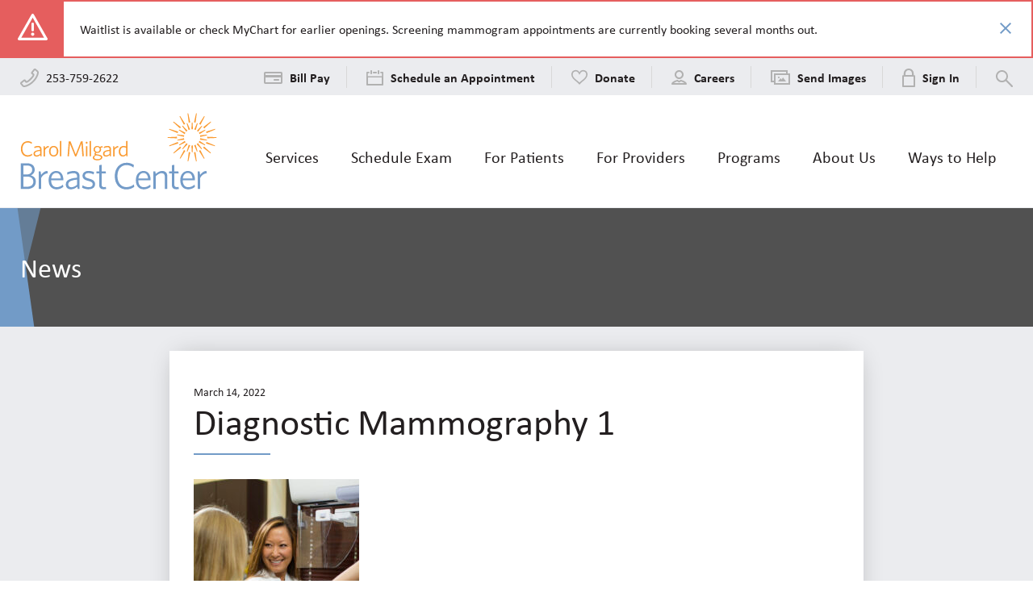

--- FILE ---
content_type: text/html; charset=UTF-8
request_url: https://www.carolmilgardbreastcenter.org/services/mammography/diagnostic-mammography/074-mt-pt3-tomo-wide-vert/
body_size: 24353
content:
<!doctype html>
<html class="no-js">
<head>

	<meta charset="utf-8" />
	<meta http-equiv="X-UA-Compatible" content="IE=edge,chrome=1">

	<title>Diagnostic Mammography 1 - Carol Milgard Breast Center</title>

	<meta name="viewport" content="width=device-width, initial-scale=1, user-scalable=no" />

	<link rel="shortcut icon" type="image/png" href="https://www.carolmilgardbreastcenter.org/wp-content/themes/cmbc/img/favicon.png">
	<link rel="apple-touch-icon" href="https://www.carolmilgardbreastcenter.org/wp-content/themes/cmbc/img/favicon-76.png" sizes="76x76">
	<link rel="apple-touch-icon" href="https://www.carolmilgardbreastcenter.org/wp-content/themes/cmbc/img/favicon-120.png" sizes="120x120">
	<link rel="apple-touch-icon" href="https://www.carolmilgardbreastcenter.org/wp-content/themes/cmbc/img/favicon-152.png" sizes="152x152">

	<meta name='robots' content='index, follow, max-image-preview:large, max-snippet:-1, max-video-preview:-1' />

<!-- Google Tag Manager for WordPress by gtm4wp.com -->
<script data-cfasync="false" data-pagespeed-no-defer>
	var gtm4wp_datalayer_name = "dataLayer";
	var dataLayer = dataLayer || [];
</script>
<!-- End Google Tag Manager for WordPress by gtm4wp.com -->
	<!-- This site is optimized with the Yoast SEO plugin v26.7 - https://yoast.com/wordpress/plugins/seo/ -->
	<link rel="canonical" href="https://www.carolmilgardbreastcenter.org/services/mammography/diagnostic-mammography/074-mt-pt3-tomo-wide-vert/" />
	<meta property="og:locale" content="en_US" />
	<meta property="og:type" content="article" />
	<meta property="og:title" content="Diagnostic Mammography 1 - Carol Milgard Breast Center" />
	<meta property="og:url" content="https://www.carolmilgardbreastcenter.org/services/mammography/diagnostic-mammography/074-mt-pt3-tomo-wide-vert/" />
	<meta property="og:site_name" content="Carol Milgard Breast Center" />
	<meta property="article:modified_time" content="2022-03-18T05:13:15+00:00" />
	<meta property="og:image" content="https://www.carolmilgardbreastcenter.org/services/mammography/diagnostic-mammography/074-mt-pt3-tomo-wide-vert" />
	<meta property="og:image:width" content="1750" />
	<meta property="og:image:height" content="2560" />
	<meta property="og:image:type" content="image/jpeg" />
	<meta name="twitter:card" content="summary_large_image" />
	<script type="application/ld+json" class="yoast-schema-graph">{"@context":"https://schema.org","@graph":[{"@type":"WebPage","@id":"https://www.carolmilgardbreastcenter.org/services/mammography/diagnostic-mammography/074-mt-pt3-tomo-wide-vert/","url":"https://www.carolmilgardbreastcenter.org/services/mammography/diagnostic-mammography/074-mt-pt3-tomo-wide-vert/","name":"Diagnostic Mammography 1 - Carol Milgard Breast Center","isPartOf":{"@id":"https://www.carolmilgardbreastcenter.org/#website"},"primaryImageOfPage":{"@id":"https://www.carolmilgardbreastcenter.org/services/mammography/diagnostic-mammography/074-mt-pt3-tomo-wide-vert/#primaryimage"},"image":{"@id":"https://www.carolmilgardbreastcenter.org/services/mammography/diagnostic-mammography/074-mt-pt3-tomo-wide-vert/#primaryimage"},"thumbnailUrl":"https://www.carolmilgardbreastcenter.org/wp-content/uploads/2022/03/074-mt-pt3-tomo-wide-vert-scaled.jpg","datePublished":"2022-03-15T01:11:33+00:00","dateModified":"2022-03-18T05:13:15+00:00","breadcrumb":{"@id":"https://www.carolmilgardbreastcenter.org/services/mammography/diagnostic-mammography/074-mt-pt3-tomo-wide-vert/#breadcrumb"},"inLanguage":"en-US","potentialAction":[{"@type":"ReadAction","target":["https://www.carolmilgardbreastcenter.org/services/mammography/diagnostic-mammography/074-mt-pt3-tomo-wide-vert/"]}]},{"@type":"ImageObject","inLanguage":"en-US","@id":"https://www.carolmilgardbreastcenter.org/services/mammography/diagnostic-mammography/074-mt-pt3-tomo-wide-vert/#primaryimage","url":"https://www.carolmilgardbreastcenter.org/wp-content/uploads/2022/03/074-mt-pt3-tomo-wide-vert-scaled.jpg","contentUrl":"https://www.carolmilgardbreastcenter.org/wp-content/uploads/2022/03/074-mt-pt3-tomo-wide-vert-scaled.jpg","width":1750,"height":2560,"caption":"Diagnostic Mammography 1"},{"@type":"BreadcrumbList","@id":"https://www.carolmilgardbreastcenter.org/services/mammography/diagnostic-mammography/074-mt-pt3-tomo-wide-vert/#breadcrumb","itemListElement":[{"@type":"ListItem","position":1,"name":"Home","item":"https://www.carolmilgardbreastcenter.org/"},{"@type":"ListItem","position":2,"name":"Diagnostic Mammography 1"}]},{"@type":"WebSite","@id":"https://www.carolmilgardbreastcenter.org/#website","url":"https://www.carolmilgardbreastcenter.org/","name":"Carol Milgard Breast Center","description":"Official SiteCrafting WordPress project starting point","potentialAction":[{"@type":"SearchAction","target":{"@type":"EntryPoint","urlTemplate":"https://www.carolmilgardbreastcenter.org/?s={search_term_string}"},"query-input":{"@type":"PropertyValueSpecification","valueRequired":true,"valueName":"search_term_string"}}],"inLanguage":"en-US"}]}</script>
	<!-- / Yoast SEO plugin. -->


<link rel='dns-prefetch' href='//maps.googleapis.com' />
<link rel="alternate" title="oEmbed (JSON)" type="application/json+oembed" href="https://www.carolmilgardbreastcenter.org/wp-json/oembed/1.0/embed?url=https%3A%2F%2Fwww.carolmilgardbreastcenter.org%2Fservices%2Fmammography%2Fdiagnostic-mammography%2F074-mt-pt3-tomo-wide-vert%2F" />
<link rel="alternate" title="oEmbed (XML)" type="text/xml+oembed" href="https://www.carolmilgardbreastcenter.org/wp-json/oembed/1.0/embed?url=https%3A%2F%2Fwww.carolmilgardbreastcenter.org%2Fservices%2Fmammography%2Fdiagnostic-mammography%2F074-mt-pt3-tomo-wide-vert%2F&#038;format=xml" />
		<!-- This site uses the Google Analytics by MonsterInsights plugin v9.11.1 - Using Analytics tracking - https://www.monsterinsights.com/ -->
							<script src="//www.googletagmanager.com/gtag/js?id=G-8F1HD9D0F4"  data-cfasync="false" data-wpfc-render="false" type="text/javascript" async></script>
			<script data-cfasync="false" data-wpfc-render="false" type="text/javascript">
				var mi_version = '9.11.1';
				var mi_track_user = true;
				var mi_no_track_reason = '';
								var MonsterInsightsDefaultLocations = {"page_location":"https:\/\/www.carolmilgardbreastcenter.org\/services\/mammography\/diagnostic-mammography\/074-mt-pt3-tomo-wide-vert\/"};
								if ( typeof MonsterInsightsPrivacyGuardFilter === 'function' ) {
					var MonsterInsightsLocations = (typeof MonsterInsightsExcludeQuery === 'object') ? MonsterInsightsPrivacyGuardFilter( MonsterInsightsExcludeQuery ) : MonsterInsightsPrivacyGuardFilter( MonsterInsightsDefaultLocations );
				} else {
					var MonsterInsightsLocations = (typeof MonsterInsightsExcludeQuery === 'object') ? MonsterInsightsExcludeQuery : MonsterInsightsDefaultLocations;
				}

								var disableStrs = [
										'ga-disable-G-8F1HD9D0F4',
									];

				/* Function to detect opted out users */
				function __gtagTrackerIsOptedOut() {
					for (var index = 0; index < disableStrs.length; index++) {
						if (document.cookie.indexOf(disableStrs[index] + '=true') > -1) {
							return true;
						}
					}

					return false;
				}

				/* Disable tracking if the opt-out cookie exists. */
				if (__gtagTrackerIsOptedOut()) {
					for (var index = 0; index < disableStrs.length; index++) {
						window[disableStrs[index]] = true;
					}
				}

				/* Opt-out function */
				function __gtagTrackerOptout() {
					for (var index = 0; index < disableStrs.length; index++) {
						document.cookie = disableStrs[index] + '=true; expires=Thu, 31 Dec 2099 23:59:59 UTC; path=/';
						window[disableStrs[index]] = true;
					}
				}

				if ('undefined' === typeof gaOptout) {
					function gaOptout() {
						__gtagTrackerOptout();
					}
				}
								window.dataLayer = window.dataLayer || [];

				window.MonsterInsightsDualTracker = {
					helpers: {},
					trackers: {},
				};
				if (mi_track_user) {
					function __gtagDataLayer() {
						dataLayer.push(arguments);
					}

					function __gtagTracker(type, name, parameters) {
						if (!parameters) {
							parameters = {};
						}

						if (parameters.send_to) {
							__gtagDataLayer.apply(null, arguments);
							return;
						}

						if (type === 'event') {
														parameters.send_to = monsterinsights_frontend.v4_id;
							var hookName = name;
							if (typeof parameters['event_category'] !== 'undefined') {
								hookName = parameters['event_category'] + ':' + name;
							}

							if (typeof MonsterInsightsDualTracker.trackers[hookName] !== 'undefined') {
								MonsterInsightsDualTracker.trackers[hookName](parameters);
							} else {
								__gtagDataLayer('event', name, parameters);
							}
							
						} else {
							__gtagDataLayer.apply(null, arguments);
						}
					}

					__gtagTracker('js', new Date());
					__gtagTracker('set', {
						'developer_id.dZGIzZG': true,
											});
					if ( MonsterInsightsLocations.page_location ) {
						__gtagTracker('set', MonsterInsightsLocations);
					}
										__gtagTracker('config', 'G-8F1HD9D0F4', {"forceSSL":"true"} );
										window.gtag = __gtagTracker;										(function () {
						/* https://developers.google.com/analytics/devguides/collection/analyticsjs/ */
						/* ga and __gaTracker compatibility shim. */
						var noopfn = function () {
							return null;
						};
						var newtracker = function () {
							return new Tracker();
						};
						var Tracker = function () {
							return null;
						};
						var p = Tracker.prototype;
						p.get = noopfn;
						p.set = noopfn;
						p.send = function () {
							var args = Array.prototype.slice.call(arguments);
							args.unshift('send');
							__gaTracker.apply(null, args);
						};
						var __gaTracker = function () {
							var len = arguments.length;
							if (len === 0) {
								return;
							}
							var f = arguments[len - 1];
							if (typeof f !== 'object' || f === null || typeof f.hitCallback !== 'function') {
								if ('send' === arguments[0]) {
									var hitConverted, hitObject = false, action;
									if ('event' === arguments[1]) {
										if ('undefined' !== typeof arguments[3]) {
											hitObject = {
												'eventAction': arguments[3],
												'eventCategory': arguments[2],
												'eventLabel': arguments[4],
												'value': arguments[5] ? arguments[5] : 1,
											}
										}
									}
									if ('pageview' === arguments[1]) {
										if ('undefined' !== typeof arguments[2]) {
											hitObject = {
												'eventAction': 'page_view',
												'page_path': arguments[2],
											}
										}
									}
									if (typeof arguments[2] === 'object') {
										hitObject = arguments[2];
									}
									if (typeof arguments[5] === 'object') {
										Object.assign(hitObject, arguments[5]);
									}
									if ('undefined' !== typeof arguments[1].hitType) {
										hitObject = arguments[1];
										if ('pageview' === hitObject.hitType) {
											hitObject.eventAction = 'page_view';
										}
									}
									if (hitObject) {
										action = 'timing' === arguments[1].hitType ? 'timing_complete' : hitObject.eventAction;
										hitConverted = mapArgs(hitObject);
										__gtagTracker('event', action, hitConverted);
									}
								}
								return;
							}

							function mapArgs(args) {
								var arg, hit = {};
								var gaMap = {
									'eventCategory': 'event_category',
									'eventAction': 'event_action',
									'eventLabel': 'event_label',
									'eventValue': 'event_value',
									'nonInteraction': 'non_interaction',
									'timingCategory': 'event_category',
									'timingVar': 'name',
									'timingValue': 'value',
									'timingLabel': 'event_label',
									'page': 'page_path',
									'location': 'page_location',
									'title': 'page_title',
									'referrer' : 'page_referrer',
								};
								for (arg in args) {
																		if (!(!args.hasOwnProperty(arg) || !gaMap.hasOwnProperty(arg))) {
										hit[gaMap[arg]] = args[arg];
									} else {
										hit[arg] = args[arg];
									}
								}
								return hit;
							}

							try {
								f.hitCallback();
							} catch (ex) {
							}
						};
						__gaTracker.create = newtracker;
						__gaTracker.getByName = newtracker;
						__gaTracker.getAll = function () {
							return [];
						};
						__gaTracker.remove = noopfn;
						__gaTracker.loaded = true;
						window['__gaTracker'] = __gaTracker;
					})();
									} else {
										console.log("");
					(function () {
						function __gtagTracker() {
							return null;
						}

						window['__gtagTracker'] = __gtagTracker;
						window['gtag'] = __gtagTracker;
					})();
									}
			</script>
							<!-- / Google Analytics by MonsterInsights -->
		<style id='wp-img-auto-sizes-contain-inline-css' type='text/css'>
img:is([sizes=auto i],[sizes^="auto," i]){contain-intrinsic-size:3000px 1500px}
/*# sourceURL=wp-img-auto-sizes-contain-inline-css */
</style>
<link rel='stylesheet' id='sbi_styles-css' href='https://www.carolmilgardbreastcenter.org/wp-content/plugins/instagram-feed-pro/css/sbi-styles.min.css?ver=6.8.1' type='text/css' media='all' />
<style id='wp-emoji-styles-inline-css' type='text/css'>

	img.wp-smiley, img.emoji {
		display: inline !important;
		border: none !important;
		box-shadow: none !important;
		height: 1em !important;
		width: 1em !important;
		margin: 0 0.07em !important;
		vertical-align: -0.1em !important;
		background: none !important;
		padding: 0 !important;
	}
/*# sourceURL=wp-emoji-styles-inline-css */
</style>
<style id='wp-block-library-inline-css' type='text/css'>
:root{--wp-block-synced-color:#7a00df;--wp-block-synced-color--rgb:122,0,223;--wp-bound-block-color:var(--wp-block-synced-color);--wp-editor-canvas-background:#ddd;--wp-admin-theme-color:#007cba;--wp-admin-theme-color--rgb:0,124,186;--wp-admin-theme-color-darker-10:#006ba1;--wp-admin-theme-color-darker-10--rgb:0,107,160.5;--wp-admin-theme-color-darker-20:#005a87;--wp-admin-theme-color-darker-20--rgb:0,90,135;--wp-admin-border-width-focus:2px}@media (min-resolution:192dpi){:root{--wp-admin-border-width-focus:1.5px}}.wp-element-button{cursor:pointer}:root .has-very-light-gray-background-color{background-color:#eee}:root .has-very-dark-gray-background-color{background-color:#313131}:root .has-very-light-gray-color{color:#eee}:root .has-very-dark-gray-color{color:#313131}:root .has-vivid-green-cyan-to-vivid-cyan-blue-gradient-background{background:linear-gradient(135deg,#00d084,#0693e3)}:root .has-purple-crush-gradient-background{background:linear-gradient(135deg,#34e2e4,#4721fb 50%,#ab1dfe)}:root .has-hazy-dawn-gradient-background{background:linear-gradient(135deg,#faaca8,#dad0ec)}:root .has-subdued-olive-gradient-background{background:linear-gradient(135deg,#fafae1,#67a671)}:root .has-atomic-cream-gradient-background{background:linear-gradient(135deg,#fdd79a,#004a59)}:root .has-nightshade-gradient-background{background:linear-gradient(135deg,#330968,#31cdcf)}:root .has-midnight-gradient-background{background:linear-gradient(135deg,#020381,#2874fc)}:root{--wp--preset--font-size--normal:16px;--wp--preset--font-size--huge:42px}.has-regular-font-size{font-size:1em}.has-larger-font-size{font-size:2.625em}.has-normal-font-size{font-size:var(--wp--preset--font-size--normal)}.has-huge-font-size{font-size:var(--wp--preset--font-size--huge)}.has-text-align-center{text-align:center}.has-text-align-left{text-align:left}.has-text-align-right{text-align:right}.has-fit-text{white-space:nowrap!important}#end-resizable-editor-section{display:none}.aligncenter{clear:both}.items-justified-left{justify-content:flex-start}.items-justified-center{justify-content:center}.items-justified-right{justify-content:flex-end}.items-justified-space-between{justify-content:space-between}.screen-reader-text{border:0;clip-path:inset(50%);height:1px;margin:-1px;overflow:hidden;padding:0;position:absolute;width:1px;word-wrap:normal!important}.screen-reader-text:focus{background-color:#ddd;clip-path:none;color:#444;display:block;font-size:1em;height:auto;left:5px;line-height:normal;padding:15px 23px 14px;text-decoration:none;top:5px;width:auto;z-index:100000}html :where(.has-border-color){border-style:solid}html :where([style*=border-top-color]){border-top-style:solid}html :where([style*=border-right-color]){border-right-style:solid}html :where([style*=border-bottom-color]){border-bottom-style:solid}html :where([style*=border-left-color]){border-left-style:solid}html :where([style*=border-width]){border-style:solid}html :where([style*=border-top-width]){border-top-style:solid}html :where([style*=border-right-width]){border-right-style:solid}html :where([style*=border-bottom-width]){border-bottom-style:solid}html :where([style*=border-left-width]){border-left-style:solid}html :where(img[class*=wp-image-]){height:auto;max-width:100%}:where(figure){margin:0 0 1em}html :where(.is-position-sticky){--wp-admin--admin-bar--position-offset:var(--wp-admin--admin-bar--height,0px)}@media screen and (max-width:600px){html :where(.is-position-sticky){--wp-admin--admin-bar--position-offset:0px}}

/*# sourceURL=wp-block-library-inline-css */
</style><style id='global-styles-inline-css' type='text/css'>
:root{--wp--preset--aspect-ratio--square: 1;--wp--preset--aspect-ratio--4-3: 4/3;--wp--preset--aspect-ratio--3-4: 3/4;--wp--preset--aspect-ratio--3-2: 3/2;--wp--preset--aspect-ratio--2-3: 2/3;--wp--preset--aspect-ratio--16-9: 16/9;--wp--preset--aspect-ratio--9-16: 9/16;--wp--preset--color--black: #000000;--wp--preset--color--cyan-bluish-gray: #abb8c3;--wp--preset--color--white: #ffffff;--wp--preset--color--pale-pink: #f78da7;--wp--preset--color--vivid-red: #cf2e2e;--wp--preset--color--luminous-vivid-orange: #ff6900;--wp--preset--color--luminous-vivid-amber: #fcb900;--wp--preset--color--light-green-cyan: #7bdcb5;--wp--preset--color--vivid-green-cyan: #00d084;--wp--preset--color--pale-cyan-blue: #8ed1fc;--wp--preset--color--vivid-cyan-blue: #0693e3;--wp--preset--color--vivid-purple: #9b51e0;--wp--preset--gradient--vivid-cyan-blue-to-vivid-purple: linear-gradient(135deg,rgb(6,147,227) 0%,rgb(155,81,224) 100%);--wp--preset--gradient--light-green-cyan-to-vivid-green-cyan: linear-gradient(135deg,rgb(122,220,180) 0%,rgb(0,208,130) 100%);--wp--preset--gradient--luminous-vivid-amber-to-luminous-vivid-orange: linear-gradient(135deg,rgb(252,185,0) 0%,rgb(255,105,0) 100%);--wp--preset--gradient--luminous-vivid-orange-to-vivid-red: linear-gradient(135deg,rgb(255,105,0) 0%,rgb(207,46,46) 100%);--wp--preset--gradient--very-light-gray-to-cyan-bluish-gray: linear-gradient(135deg,rgb(238,238,238) 0%,rgb(169,184,195) 100%);--wp--preset--gradient--cool-to-warm-spectrum: linear-gradient(135deg,rgb(74,234,220) 0%,rgb(151,120,209) 20%,rgb(207,42,186) 40%,rgb(238,44,130) 60%,rgb(251,105,98) 80%,rgb(254,248,76) 100%);--wp--preset--gradient--blush-light-purple: linear-gradient(135deg,rgb(255,206,236) 0%,rgb(152,150,240) 100%);--wp--preset--gradient--blush-bordeaux: linear-gradient(135deg,rgb(254,205,165) 0%,rgb(254,45,45) 50%,rgb(107,0,62) 100%);--wp--preset--gradient--luminous-dusk: linear-gradient(135deg,rgb(255,203,112) 0%,rgb(199,81,192) 50%,rgb(65,88,208) 100%);--wp--preset--gradient--pale-ocean: linear-gradient(135deg,rgb(255,245,203) 0%,rgb(182,227,212) 50%,rgb(51,167,181) 100%);--wp--preset--gradient--electric-grass: linear-gradient(135deg,rgb(202,248,128) 0%,rgb(113,206,126) 100%);--wp--preset--gradient--midnight: linear-gradient(135deg,rgb(2,3,129) 0%,rgb(40,116,252) 100%);--wp--preset--font-size--small: 13px;--wp--preset--font-size--medium: 20px;--wp--preset--font-size--large: 36px;--wp--preset--font-size--x-large: 42px;--wp--preset--spacing--20: 0.44rem;--wp--preset--spacing--30: 0.67rem;--wp--preset--spacing--40: 1rem;--wp--preset--spacing--50: 1.5rem;--wp--preset--spacing--60: 2.25rem;--wp--preset--spacing--70: 3.38rem;--wp--preset--spacing--80: 5.06rem;--wp--preset--shadow--natural: 6px 6px 9px rgba(0, 0, 0, 0.2);--wp--preset--shadow--deep: 12px 12px 50px rgba(0, 0, 0, 0.4);--wp--preset--shadow--sharp: 6px 6px 0px rgba(0, 0, 0, 0.2);--wp--preset--shadow--outlined: 6px 6px 0px -3px rgb(255, 255, 255), 6px 6px rgb(0, 0, 0);--wp--preset--shadow--crisp: 6px 6px 0px rgb(0, 0, 0);}:where(.is-layout-flex){gap: 0.5em;}:where(.is-layout-grid){gap: 0.5em;}body .is-layout-flex{display: flex;}.is-layout-flex{flex-wrap: wrap;align-items: center;}.is-layout-flex > :is(*, div){margin: 0;}body .is-layout-grid{display: grid;}.is-layout-grid > :is(*, div){margin: 0;}:where(.wp-block-columns.is-layout-flex){gap: 2em;}:where(.wp-block-columns.is-layout-grid){gap: 2em;}:where(.wp-block-post-template.is-layout-flex){gap: 1.25em;}:where(.wp-block-post-template.is-layout-grid){gap: 1.25em;}.has-black-color{color: var(--wp--preset--color--black) !important;}.has-cyan-bluish-gray-color{color: var(--wp--preset--color--cyan-bluish-gray) !important;}.has-white-color{color: var(--wp--preset--color--white) !important;}.has-pale-pink-color{color: var(--wp--preset--color--pale-pink) !important;}.has-vivid-red-color{color: var(--wp--preset--color--vivid-red) !important;}.has-luminous-vivid-orange-color{color: var(--wp--preset--color--luminous-vivid-orange) !important;}.has-luminous-vivid-amber-color{color: var(--wp--preset--color--luminous-vivid-amber) !important;}.has-light-green-cyan-color{color: var(--wp--preset--color--light-green-cyan) !important;}.has-vivid-green-cyan-color{color: var(--wp--preset--color--vivid-green-cyan) !important;}.has-pale-cyan-blue-color{color: var(--wp--preset--color--pale-cyan-blue) !important;}.has-vivid-cyan-blue-color{color: var(--wp--preset--color--vivid-cyan-blue) !important;}.has-vivid-purple-color{color: var(--wp--preset--color--vivid-purple) !important;}.has-black-background-color{background-color: var(--wp--preset--color--black) !important;}.has-cyan-bluish-gray-background-color{background-color: var(--wp--preset--color--cyan-bluish-gray) !important;}.has-white-background-color{background-color: var(--wp--preset--color--white) !important;}.has-pale-pink-background-color{background-color: var(--wp--preset--color--pale-pink) !important;}.has-vivid-red-background-color{background-color: var(--wp--preset--color--vivid-red) !important;}.has-luminous-vivid-orange-background-color{background-color: var(--wp--preset--color--luminous-vivid-orange) !important;}.has-luminous-vivid-amber-background-color{background-color: var(--wp--preset--color--luminous-vivid-amber) !important;}.has-light-green-cyan-background-color{background-color: var(--wp--preset--color--light-green-cyan) !important;}.has-vivid-green-cyan-background-color{background-color: var(--wp--preset--color--vivid-green-cyan) !important;}.has-pale-cyan-blue-background-color{background-color: var(--wp--preset--color--pale-cyan-blue) !important;}.has-vivid-cyan-blue-background-color{background-color: var(--wp--preset--color--vivid-cyan-blue) !important;}.has-vivid-purple-background-color{background-color: var(--wp--preset--color--vivid-purple) !important;}.has-black-border-color{border-color: var(--wp--preset--color--black) !important;}.has-cyan-bluish-gray-border-color{border-color: var(--wp--preset--color--cyan-bluish-gray) !important;}.has-white-border-color{border-color: var(--wp--preset--color--white) !important;}.has-pale-pink-border-color{border-color: var(--wp--preset--color--pale-pink) !important;}.has-vivid-red-border-color{border-color: var(--wp--preset--color--vivid-red) !important;}.has-luminous-vivid-orange-border-color{border-color: var(--wp--preset--color--luminous-vivid-orange) !important;}.has-luminous-vivid-amber-border-color{border-color: var(--wp--preset--color--luminous-vivid-amber) !important;}.has-light-green-cyan-border-color{border-color: var(--wp--preset--color--light-green-cyan) !important;}.has-vivid-green-cyan-border-color{border-color: var(--wp--preset--color--vivid-green-cyan) !important;}.has-pale-cyan-blue-border-color{border-color: var(--wp--preset--color--pale-cyan-blue) !important;}.has-vivid-cyan-blue-border-color{border-color: var(--wp--preset--color--vivid-cyan-blue) !important;}.has-vivid-purple-border-color{border-color: var(--wp--preset--color--vivid-purple) !important;}.has-vivid-cyan-blue-to-vivid-purple-gradient-background{background: var(--wp--preset--gradient--vivid-cyan-blue-to-vivid-purple) !important;}.has-light-green-cyan-to-vivid-green-cyan-gradient-background{background: var(--wp--preset--gradient--light-green-cyan-to-vivid-green-cyan) !important;}.has-luminous-vivid-amber-to-luminous-vivid-orange-gradient-background{background: var(--wp--preset--gradient--luminous-vivid-amber-to-luminous-vivid-orange) !important;}.has-luminous-vivid-orange-to-vivid-red-gradient-background{background: var(--wp--preset--gradient--luminous-vivid-orange-to-vivid-red) !important;}.has-very-light-gray-to-cyan-bluish-gray-gradient-background{background: var(--wp--preset--gradient--very-light-gray-to-cyan-bluish-gray) !important;}.has-cool-to-warm-spectrum-gradient-background{background: var(--wp--preset--gradient--cool-to-warm-spectrum) !important;}.has-blush-light-purple-gradient-background{background: var(--wp--preset--gradient--blush-light-purple) !important;}.has-blush-bordeaux-gradient-background{background: var(--wp--preset--gradient--blush-bordeaux) !important;}.has-luminous-dusk-gradient-background{background: var(--wp--preset--gradient--luminous-dusk) !important;}.has-pale-ocean-gradient-background{background: var(--wp--preset--gradient--pale-ocean) !important;}.has-electric-grass-gradient-background{background: var(--wp--preset--gradient--electric-grass) !important;}.has-midnight-gradient-background{background: var(--wp--preset--gradient--midnight) !important;}.has-small-font-size{font-size: var(--wp--preset--font-size--small) !important;}.has-medium-font-size{font-size: var(--wp--preset--font-size--medium) !important;}.has-large-font-size{font-size: var(--wp--preset--font-size--large) !important;}.has-x-large-font-size{font-size: var(--wp--preset--font-size--x-large) !important;}
/*# sourceURL=global-styles-inline-css */
</style>

<style id='classic-theme-styles-inline-css' type='text/css'>
/*! This file is auto-generated */
.wp-block-button__link{color:#fff;background-color:#32373c;border-radius:9999px;box-shadow:none;text-decoration:none;padding:calc(.667em + 2px) calc(1.333em + 2px);font-size:1.125em}.wp-block-file__button{background:#32373c;color:#fff;text-decoration:none}
/*# sourceURL=/wp-includes/css/classic-themes.min.css */
</style>
<link rel='stylesheet' id='project-css-css' href='https://www.carolmilgardbreastcenter.org/wp-content/themes/cmbc/style.css?ver=1736547101114' type='text/css' media='all' />
<link rel='stylesheet' id='project-print-css-css' href='https://www.carolmilgardbreastcenter.org/wp-content/themes/cmbc/print.css?ver=1736547101114' type='text/css' media='print' />
<script type="text/javascript" src="https://www.carolmilgardbreastcenter.org/wp-includes/js/jquery/jquery.min.js?ver=3.7.1" id="jquery-core-js"></script>
<script type="text/javascript" src="https://www.carolmilgardbreastcenter.org/wp-includes/js/jquery/jquery-migrate.min.js?ver=3.4.1" id="jquery-migrate-js"></script>
<script type="text/javascript" src="https://www.carolmilgardbreastcenter.org/wp-content/plugins/google-analytics-for-wordpress/assets/js/frontend-gtag.min.js?ver=9.11.1" id="monsterinsights-frontend-script-js" async="async" data-wp-strategy="async"></script>
<script data-cfasync="false" data-wpfc-render="false" type="text/javascript" id='monsterinsights-frontend-script-js-extra'>/* <![CDATA[ */
var monsterinsights_frontend = {"js_events_tracking":"true","download_extensions":"doc,pdf,ppt,zip,xls,docx,pptx,xlsx","inbound_paths":"[]","home_url":"https:\/\/www.carolmilgardbreastcenter.org","hash_tracking":"false","v4_id":"G-8F1HD9D0F4"};/* ]]> */
</script>
<link rel="https://api.w.org/" href="https://www.carolmilgardbreastcenter.org/wp-json/" /><link rel="alternate" title="JSON" type="application/json" href="https://www.carolmilgardbreastcenter.org/wp-json/wp/v2/media/4765" /><link rel="EditURI" type="application/rsd+xml" title="RSD" href="https://www.carolmilgardbreastcenter.org/xmlrpc.php?rsd" />
<meta name="generator" content="WordPress 6.9" />
<link rel='shortlink' href='https://www.carolmilgardbreastcenter.org/?p=4765' />

<!-- Google Tag Manager for WordPress by gtm4wp.com -->
<!-- GTM Container placement set to manual -->
<script data-cfasync="false" data-pagespeed-no-defer type="text/javascript">
	var dataLayer_content = {"pagePostType":"attachment","pagePostType2":"single-attachment","pagePostAuthor":"Mark Neidlinger"};
	dataLayer.push( dataLayer_content );
</script>
<script data-cfasync="false" data-pagespeed-no-defer type="text/javascript">
(function(w,d,s,l,i){w[l]=w[l]||[];w[l].push({'gtm.start':
new Date().getTime(),event:'gtm.js'});var f=d.getElementsByTagName(s)[0],
j=d.createElement(s),dl=l!='dataLayer'?'&l='+l:'';j.async=true;j.src=
'//www.googletagmanager.com/gtm.js?id='+i+dl;f.parentNode.insertBefore(j,f);
})(window,document,'script','dataLayer','GTM-T77LZ38');
</script>
<!-- End Google Tag Manager for WordPress by gtm4wp.com --><!-- Custom Feeds for Instagram CSS -->
<style type="text/css">
#sb_instagram{

}
</style>


</head>
<body class="attachment wp-singular attachment-template-default single single-attachment postid-4765 attachmentid-4765 attachment-jpeg wp-theme-cmbc template-theme--default">

		
<!-- GTM Container placement set to manual -->
<!-- Google Tag Manager (noscript) -->
				<noscript><iframe src="https://www.googletagmanager.com/ns.html?id=GTM-T77LZ38" height="0" width="0" style="display:none;visibility:hidden" aria-hidden="true"></iframe></noscript>
<!-- End Google Tag Manager (noscript) -->

			<section class="alert-message js-global-alert">
    <div class="alert-message__column1">
        <svg xmlns="http://www.w3.org/2000/svg" width="37" height="33" viewBox="0 0 37 33">
  <path fill="#FFF" fill-rule="evenodd" d="M39.92372,45.8426829 C40.2977418,45.4643902 40.5108939,44.9492683 40.5108939,44.4180488 C40.5108939,43.8868293 40.2977418,43.3676829 39.92372,42.9934146 C39.5456765,42.6191463 39.0308939,42.4058537 38.5000243,42.4058537 C37.9691548,42.4058537 37.4503504,42.6191463 37.0763286,42.9934146 C36.7023069,43.3676829 36.4891547,43.8868293 36.4891547,44.4180488 C36.4891547,44.9492683 36.7023069,45.4643902 37.0763286,45.8426829 C37.4503504,46.2169512 37.9691548,46.4302439 38.5000243,46.4302439 C39.0308939,46.4302439 39.5496983,46.2169512 39.92372,45.8426829 L39.92372,45.8426829 Z M40.10872,39.1585732 L40.10872,31.6711951 C40.10872,30.7822073 39.3884265,30.061439 38.5000243,30.061439 C37.6116221,30.061439 36.8913286,30.7822073 36.8913286,31.6711951 L36.8913286,39.1585732 C36.8913286,40.047561 37.6116221,40.7683293 38.5000243,40.7683293 C39.3884265,40.7683293 40.10872,40.047561 40.10872,39.1585732 L40.10872,39.1585732 Z M24.3716544,48.7804878 L52.6283942,48.7804878 L38.5000243,23.871122 L24.3716544,48.7804878 Z M55.3913291,52 L21.6087196,52 C21.0360239,52 20.506763,51.6953537 20.2184043,51.2003537 C19.9304478,50.7053537 19.9268282,50.0940488 20.2099587,49.5958293 L37.1008613,19.8153415 C37.3868069,19.3114878 37.9212961,19 38.5000243,19 C39.0787526,19 39.6132418,19.3114878 39.8987852,19.8153415 L56.79009,49.5958293 C57.0732204,50.0940488 57.0696009,50.7053537 56.7812422,51.2003537 C56.4932856,51.6953537 55.9640247,52 55.3913291,52 L55.3913291,52 Z" transform="translate(-20 -19)"/>
</svg>

    </div>

    <div class="alert-message__column2">
        <p>Waitlist is available or check MyChart for earlier openings. Screening mammogram appointments are currently booking several months out. </p>
    </div>

            <div class="alert-message__column3">
            <a href="#" class="message-hide" data-alert-cookie="wp-user_dismissed_alert_2f73fdb72deca0052316aa9c1257bade=1; expires=Sat, 23 Jan 2027 05:19:45 +0000; Path=/" >
                <svg xmlns="http://www.w3.org/2000/svg" width="14" height="14" viewBox="0 0 14 14">
  <polygon fill="#729BC7" fill-rule="evenodd" points="1558 31.4 1556.6 30 1551 35.6 1545.4 30 1544 31.4 1549.6 37 1544 42.6 1545.4 44 1551 38.4 1556.6 44 1558 42.6 1552.4 37" transform="translate(-1544 -30)"/>
</svg>

            </a>
        </div>
    </section>
	
<div class="site-wrapper"><div class="site-pusher">

			<header class="site-header" itemscope itemtype="http://schema.org/Organization">

				<a class="logo" href="/" title="Carol Milgard Breast Center" itemprop="logo" itemscope itemtype="http://schema.org/ImageObject">
					<img src="https://www.carolmilgardbreastcenter.org/wp-content/themes/cmbc/img/logo.svg" alt="Carol Milgard Breast Center" />
					<!-- Rich Snippet/schema.org markup about this Organization -->
					<meta itemprop="url" content="https://www.carolmilgardbreastcenter.org/wp-content/themes/cmbc/img/logo.svg">
					<meta itemprop="name" content="Carol Milgard Breast Center">
					<meta itemprop="url" content="https://www.carolmilgardbreastcenter.org">
					<meta itemprop="description" content="Official SiteCrafting WordPress project starting point">
				</a>

				
				<a class="menu-btn">
					<span>Menu</span>
				    <div class="toggle"><span></span><span></span><span></span><span></span></div>
				</a>

				<nav class="main-nav">
    <div class="utility-nav">
        <div class="utlity-nav__items">
                        <span><svg xmlns="http://www.w3.org/2000/svg" width="23" height="23" viewBox="0 0 23 23">
  <path fill="#B1B1B1" fill-rule="evenodd" d="M50.3144483,27.3144348 C45.5626614,32.0661625 40.2349315,33.3577025 39.3263582,32.920175 L37,30.2470235 C37.00077,30.2444573 37.00154,30.2418912 37.0025666,30.239325 L40.3511981,27.5872159 L41.2518149,28.9408565 C41.2695244,28.9675444 41.2885172,28.9934624 41.3085366,29.0180974 C41.6131909,29.3945507 42.0623444,29.6167787 42.573096,29.6434666 C43.0710147,29.6701544 44.5837635,29.7491917 48.6666967,25.666201 C49.6763937,24.6564235 52.7491166,21.5837235 52.6436297,19.5736634 C52.6166805,19.0624876 52.3946704,18.6134125 52.0184081,18.3085547 C51.9935122,18.2882822 51.9678463,18.2695493 51.9411537,18.2518429 L50.5870203,17.35087 L53.2393355,14.0030794 C53.2421588,14.0020529 53.244982,14.0010265 53.248062,14 L55.92014,16.3264656 C56.3577438,17.2353936 55.0664918,22.5619373 50.3144483,27.3144348 M57.3576418,14.9352498 C57.3410307,14.9186386 57.323653,14.9025386 57.3060197,14.8872052 L54.5595702,12.4954534 C54.1818599,12.1361412 53.6485167,11.9587851 53.0896179,12.0081075 C52.5912857,12.0515521 52.109309,12.2731194 51.7671209,12.6155649 C51.7395209,12.6434205 51.7134543,12.672554 51.6891766,12.7032207 L48.9912826,16.10902 C48.2869731,16.8659779 48.303073,18.0553371 49.0393269,18.7926171 C49.0873713,18.8406617 49.1400156,18.8835952 49.1962377,18.921162 L50.5757235,19.8393759 C50.4660904,20.3175218 49.746192,21.7051927 47.2274421,24.2247226 C44.7084366,26.7442525 43.3205174,27.4644103 42.8423741,27.5742995 L41.9246761,26.1948064 C41.8871095,26.1383285 41.8441763,26.0856839 41.7961319,26.0378948 C41.0588558,25.3008703 39.8695029,25.2847703 39.1128046,25.9895947 L35.7072788,28.6872474 C35.6761011,28.7120363 35.6467123,28.7383586 35.6186012,28.7664698 C34.8409474,29.5456611 34.7908586,30.8137316 35.5002793,31.5589339 L37.8909962,34.305909 C37.9063295,34.3237979 37.9224294,34.3411758 37.9390405,34.3577869 C38.4113061,34.830055 39.1197046,35 39.8955695,35 C41.2967775,35 42.9172517,34.4449316 43.7595609,34.1137306 C45.3877017,33.4730509 48.5918502,31.9254017 51.7589431,28.7577809 C54.1062157,26.4099848 56.0080559,23.5684539 57.1138423,20.7568231 C57.6285301,19.4481191 58.6829499,16.2608205 57.3576418,14.9352498" transform="translate(-35 -12)"/>
</svg>
 <span>253-759-2622</span></span>
                    </div>
        <div class="utlity-nav__items">
                            <a href="https://www.patientnotebook.com/carolmilgard/Enhanced/StatementLookup/Home" target=""><svg xmlns="http://www.w3.org/2000/svg" width="23" height="15" viewBox="0 0 23 15">
  <path fill="#B1B1B1" fill-rule="evenodd" d="M19,19.4082031 C19,19.9604531 18.5353052,20.4082031 17.9621558,20.4082031 L13.0378442,20.4082031 C12.4649542,20.4082031 12,19.9604531 12,19.4082031 C12,18.8559531 12.4649542,18.4082031 13.0378442,18.4082031 L17.9621558,18.4082031 C18.5353052,18.4082031 19,18.8559531 19,19.4082031 L19,19.4082031 Z M2,22.4082031 L21,22.4082031 L21,16.4082031 L2,16.4082031 L2,22.4082031 Z M2,13.4082031 L21,13.4082031 L21,11.4082031 L2,11.4082031 L2,13.4082031 Z M23,11.2514531 C23,10.2334531 22.17475,9.40820312 21.15675,9.40820312 L1.84325,9.40820312 C0.82525,9.40820312 0,10.2334531 0,11.2514531 L0,22.5649531 C0,23.5829531 0.82525,24.4082031 1.84325,24.4082031 L21.15675,24.4082031 C22.17475,24.4082031 23,23.5829531 23,22.5649531 L23,11.2514531 Z" transform="translate(0 -9.408)"/>
</svg>
 <span>Bill Pay</span></a>
                                        <a href="https://www.ccmychart.org/cmbc/openscheduling/standalone?&vt=10560055&dept=14001003" target=""><svg xmlns="http://www.w3.org/2000/svg" width="21" height="19" viewBox="0 0 21 19">
  <path fill="#B1B1B1" fill-rule="evenodd" d="M137.969744,10.4082031 L141.030256,10.4082031 C141.565797,10.4082031 142,9.96045313 142,9.40820312 C142,8.85595312 141.565797,8.40820312 141.030256,8.40820312 L137.969744,8.40820312 C137.434203,8.40820312 137,8.85595312 137,9.40820312 C137,9.96045313 137.434203,10.4082031 137.969744,10.4082031 L137.969744,10.4082031 Z M131,23.4082031 L148,23.4082031 L148,15.4082031 L131,15.4082031 L131,23.4082031 Z M150,9.38570312 L150,24.5134663 C150,25.0075847 149.591185,25.4082031 149.086957,25.4082031 L129.913043,25.4082031 C129.408815,25.4082031 129,25.0075847 129,24.5134663 L129,9.38570312 C129,8.8915847 129.408815,8.40820312 129.913043,8.40820312 L132.047054,8.40820312 C132.551283,8.40820312 132.960098,8.80882155 132.960098,9.30293997 C132.960098,9.79705839 132.551283,10.1976768 132.047054,10.1976768 L130.826087,10.1976768 L130.826087,14.0003084 L148.173913,14.0003084 L148.173913,10.1976768 L146.952717,10.1976768 C146.448489,10.1976768 146.039674,9.79705839 146.039674,9.30293997 C146.039674,8.80882155 146.448489,8.40820312 146.952717,8.40820312 L149.086957,8.40820312 C149.591185,8.40820312 150,8.8915847 150,9.38570312 L150,9.38570312 Z M144,11.4082031 C144.5522,11.4082031 145,10.9173235 145,10.3120004 L145,7.50440588 C145,6.89908272 144.5522,6.40820312 144,6.40820312 C143.4476,6.40820312 143,6.89908272 143,7.50440588 L143,10.3120004 C143,10.9173235 143.4476,11.4082031 144,11.4082031 L144,11.4082031 Z M134,10.3120004 L134,7.50440588 C134,6.89908272 134.4476,6.40820312 135,6.40820312 C135.5522,6.40820312 136,6.89908272 136,7.50440588 L136,10.3120004 C136,10.9173235 135.5522,11.4082031 135,11.4082031 C134.4476,11.4082031 134,10.9173235 134,10.3120004 L134,10.3120004 Z" transform="translate(-129 -6.408)"/>
</svg>
 <span>Schedule an Appointment</span></a>
                                        <a href="https://www.carolmilgardbreastcenter.org/donate/" target=""><svg xmlns="http://www.w3.org/2000/svg" width="20" height="20" viewBox="0 0 24 24"><path fill="#B1B1B1" d="M17.516 3c2.382 0 4.487 1.564 4.487 4.712 0 4.963-6.528 8.297-10.003 11.935-3.475-3.638-10.002-6.971-10.002-11.934 0-3.055 2.008-4.713 4.487-4.713 3.18 0 4.846 3.644 5.515 5.312.667-1.666 2.333-5.312 5.516-5.312zm0-2c-2.174 0-4.346 1.062-5.516 3.419-1.17-2.357-3.342-3.419-5.515-3.419-3.403 0-6.484 2.39-6.484 6.689 0 7.27 9.903 10.938 11.999 15.311 2.096-4.373 12-8.041 12-15.311 0-4.586-3.414-6.689-6.484-6.689z"/></svg> <span>Donate</span></a>
                                        <a href="https://www.carolmilgardbreastcenter.org/about/careers/" target=""><svg xmlns="http://www.w3.org/2000/svg" width="19" height="18" viewBox="0 0 19 18">
  <path fill="#B1B1B1" fill-rule="evenodd" d="M371,22.4082031 C371.912762,21.7338736 373.441921,20.9723463 375.103933,20.4082031 L376.941828,21.5034601 C377.284987,21.7077143 377.715013,21.7077143 378.057635,21.5034601 L379.895798,20.4082031 C381.558079,20.9723463 383.086969,21.7338736 384,22.4082031 L371,22.4082031 Z M380.081472,18.4550353 C379.786684,18.368093 379.46561,18.4034212 379.200864,18.5532526 L377.5,19.516884 L375.799136,18.5532526 C375.534122,18.4034212 375.213047,18.3678425 374.918528,18.4550353 C373.295451,18.9358489 368,20.7137815 368,23.4059863 C368,23.9594606 368.480405,24.4082031 369.072931,24.4082031 L385.927069,24.4082031 C386.519595,24.4082031 387,23.9594606 387,23.4059863 C387,20.7137815 381.704549,18.9358489 380.081472,18.4550353 L380.081472,18.4550353 Z M377.500133,8.40820312 C379.429984,8.40820312 381,9.9782667 381,11.9080699 C381,13.8381396 379.429984,15.4082031 377.500133,15.4082031 C375.570282,15.4082031 374,13.8381396 374,11.9080699 C374,9.9782667 375.570282,8.40820312 377.500133,8.40820312 L377.500133,8.40820312 Z M377.50013,17.4082031 C380.53273,17.4082031 383,14.9408867 383,11.908073 C383,8.8755196 380.53273,6.40820312 377.50013,6.40820312 C374.46727,6.40820312 372,8.8755196 372,11.908073 C372,14.9408867 374.46727,17.4082031 377.50013,17.4082031 L377.50013,17.4082031 Z" transform="translate(-368 -6.408)"/>
</svg>
 <span>Careers</span></a>
                                        <a href="https://www.carolmilgardbreastcenter.org/for-providers/send-images/" target=""><svg xmlns="http://www.w3.org/2000/svg" width="24" height="24" viewBox="0 0 24 24"><path fill="#B1B1B1" d="M9 12c0-.552.448-1 1.001-1s.999.448.999 1-.446 1-.999 1-1.001-.448-1.001-1zm6.2 0l-1.7 2.6-1.3-1.6-3.2 4h10l-3.8-5zm8.8-5v14h-20v-3h-4v-15h21v4h3zm-20 9v-9h15v-2h-17v11h2zm18-7h-16v10h16v-10z"/></svg> <span>Send Images</span></a>
                                        <a class="js-login-popup" href="#signin-popup"><svg xmlns="http://www.w3.org/2000/svg" width="16" height="23" viewBox="0 0 16 23">
  <path fill="#B1B1B1" fill-rule="evenodd" d="M485,24.4082031 L497,24.4082031 L497,13.4082031 L485,13.4082031 L485,24.4082031 Z M487,9.68820313 C487,7.12820312 488.65225,5.40820312 490.99975,5.40820312 C493.3475,5.40820312 495,7.12820312 495,9.68820313 L495,11.4082031 L487,11.4082031 L487,9.68820313 Z M497.967742,11.5859809 L497.193548,11.5859809 L497.193548,9.82775868 C497.193548,6.04809201 494.601032,3.40820312 490.999742,3.40820312 C487.398968,3.40820312 484.806452,6.04809201 484.806452,9.82775868 L484.806452,11.5859809 L484.032258,11.5859809 C483.462194,11.5859809 483,12.0475142 483,12.6120365 L483,25.3859809 C483,25.9505031 483.462194,26.4082031 484.032258,26.4082031 L497.967742,26.4082031 C498.537806,26.4082031 499,25.9505031 499,25.3859809 L499,12.6120365 C499,12.0475142 498.537806,11.5859809 497.967742,11.5859809 L497.967742,11.5859809 Z" transform="translate(-483 -3.408)"/>
</svg>
 <span>Sign In</span></a>
                        
            <a class="open-search site-search-btn" href="#search-popup"><svg xmlns="http://www.w3.org/2000/svg" width="21" height="21" viewBox="0 0 21 21">
  <path fill="#B1B1B1" fill-rule="evenodd" d="M594.50012,18.4082031 C591.467129,18.4082031 589,15.9408167 589,12.9080855 C589,9.87558955 591.467129,7.40820312 594.50012,7.40820312 C597.532632,7.40820312 600,9.87558955 600,12.9080855 C600,15.9408167 597.532632,18.4082031 594.50012,18.4082031 M594.440021,5.40820312 C590.271288,5.40820312 586.879798,8.7634304 586.879798,12.887544 C586.879798,14.6205213 587.480005,16.2162827 588.483607,17.4858281 L581.314569,24.5907486 C580.890907,25.0107486 580.895791,25.6868054 581.325557,26.1008395 C581.538243,26.3060668 581.815393,26.4082031 582.092544,26.4082031 C582.374578,26.4082031 582.656612,26.3022486 582.870518,26.0903395 L590.05201,18.9727713 C591.290274,19.849044 592.804712,20.3671236 594.440021,20.3671236 C598.608754,20.3671236 602,17.0118963 602,12.887544 C602,8.7634304 598.608754,5.40820312 594.440021,5.40820312" transform="rotate(-90 298.296 303.704)"/>
</svg>
</a>
        </div>
    </div>
    <ul class="menu" itemscope itemtype="http://schema.org/SiteNavigationElement">
                    <li class="menu-item menu-item-type-post_type menu-item-object-page menu-item-4305">

                <a href="https://www.carolmilgardbreastcenter.org/services/" itemprop="url">
                    <span itemprop="name">Services</span>
                </a>

                                                 
            </li>
                    <li class="menu-item menu-item-type-post_type menu-item-object-page menu-item-has-children menu-item-5174">

                <a href="https://www.carolmilgardbreastcenter.org/schedule-exam/" itemprop="url">
                    <span itemprop="name">Schedule Exam</span>
                </a>

                                                    <ul class="menu-second">
                                              <li class="menu-item menu-item-type-post_type menu-item-object-page menu-item-5854">
                            <a href="https://www.carolmilgardbreastcenter.org/schedule-exam/open-scheduling/">Open  Scheduling &#8211; Screening Mammogram</a>

                                                                                                
                        </li>
                                              <li class="menu-item menu-item-type-post_type menu-item-object-page menu-item-5175">
                            <a href="https://www.carolmilgardbreastcenter.org/schedule-exam/cmbc-mychart/">CMBC MyChart</a>

                                                                                                
                        </li>
                                          </ul>
                                  
            </li>
                    <li class="menu-item menu-item-type-post_type menu-item-object-page menu-item-has-children menu-item-15">

                <a href="https://www.carolmilgardbreastcenter.org/for-patients/" itemprop="url">
                    <span itemprop="name">For Patients</span>
                </a>

                                                    <ul class="menu-second">
                                              <li class="menu-item menu-item-type-post_type menu-item-object-page menu-item-6055">
                            <a href="https://www.carolmilgardbreastcenter.org/for-patients/patient-requesting-images/">Patient Requesting Images</a>

                                                                                                
                        </li>
                                              <li class="menu-item menu-item-type-post_type menu-item-object-page menu-item-5924">
                            <a href="https://www.carolmilgardbreastcenter.org/for-patients/2024-breast-screening-changes/">2024 Breast Screening Changes</a>

                                                                                                
                        </li>
                                              <li class="menu-item menu-item-type-post_type menu-item-object-page menu-item-has-children menu-item-4381">
                            <a href="https://www.carolmilgardbreastcenter.org/for-patients/coronavirus-information/">Safeguarding Against the Coronavirus</a>

                                                                                                    <ul class="menu-third">
                                                                              <li class="menu-item menu-item-type-post_type menu-item-object-page menu-item-4384">
                                            <a href="https://www.carolmilgardbreastcenter.org/for-patients/coronavirus-information/mammograms-covid-19-vaccine/">Mammograms &#038; Covid-19 Vaccine</a>
                                        </li>
                                                                          </ul>
                                                                 
                        </li>
                                              <li class="menu-item menu-item-type-post_type menu-item-object-page menu-item-4387">
                            <a href="https://www.carolmilgardbreastcenter.org/for-patients/breast-health-risk/">Breast Density and Breast Health Risk</a>

                                                                                                
                        </li>
                                              <li class="menu-item menu-item-type-post_type menu-item-object-page menu-item-6077">
                            <a href="https://www.carolmilgardbreastcenter.org/post-biopsy-wound-check/">Post Biopsy Signs of Healing</a>

                                                                                                
                        </li>
                                              <li class="menu-item menu-item-type-post_type menu-item-object-page menu-item-has-children menu-item-4388">
                            <a href="https://www.carolmilgardbreastcenter.org/for-patients/breast-disease-in-men/">Breast Disease in Men</a>

                                                                                                    <ul class="menu-third">
                                                                              <li class="menu-item menu-item-type-post_type menu-item-object-page menu-item-4389">
                                            <a href="https://www.carolmilgardbreastcenter.org/for-patients/breast-disease-in-men/gynecomastia/">Gynecomastia</a>
                                        </li>
                                                                          </ul>
                                                                 
                        </li>
                                              <li class="menu-item menu-item-type-post_type menu-item-object-page menu-item-4390">
                            <a href="https://www.carolmilgardbreastcenter.org/for-patients/interpretive-services/">Interpretive Services</a>

                                                                                                
                        </li>
                                              <li class="menu-item menu-item-type-post_type menu-item-object-page menu-item-4391">
                            <a href="https://www.carolmilgardbreastcenter.org/for-patients/medical-records/">Medical Records</a>

                                                                                                
                        </li>
                                              <li class="menu-item menu-item-type-post_type menu-item-object-page menu-item-4392">
                            <a href="https://www.carolmilgardbreastcenter.org/for-patients/financial-assistance/">Financial Assistance</a>

                                                                                                
                        </li>
                                              <li class="menu-item menu-item-type-post_type menu-item-object-page menu-item-has-children menu-item-4393">
                            <a href="https://www.carolmilgardbreastcenter.org/for-patients/facts-myths/">Facts &#038; Myths</a>

                                                                                                    <ul class="menu-third">
                                                                              <li class="menu-item menu-item-type-post_type menu-item-object-page menu-item-4394">
                                            <a href="https://www.carolmilgardbreastcenter.org/for-patients/facts-myths/what-is-breast-cancer/">What is Breast Cancer?</a>
                                        </li>
                                                                              <li class="menu-item menu-item-type-post_type menu-item-object-page menu-item-4395">
                                            <a href="https://www.carolmilgardbreastcenter.org/for-patients/facts-myths/what-are-risk-factors/">What are Risk Factors?</a>
                                        </li>
                                                                              <li class="menu-item menu-item-type-post_type menu-item-object-page menu-item-4396">
                                            <a href="https://www.carolmilgardbreastcenter.org/for-patients/facts-myths/why-screen-annually/">Why Screen Annually?</a>
                                        </li>
                                                                              <li class="menu-item menu-item-type-post_type menu-item-object-page menu-item-4397">
                                            <a href="https://www.carolmilgardbreastcenter.org/for-patients/facts-myths/early-detection-is-key/">Early Detection is Key</a>
                                        </li>
                                                                              <li class="menu-item menu-item-type-post_type menu-item-object-page menu-item-4398">
                                            <a href="https://www.carolmilgardbreastcenter.org/for-patients/facts-myths/breast-self-exam/">Breast Self-Exam</a>
                                        </li>
                                                                              <li class="menu-item menu-item-type-post_type menu-item-object-page menu-item-4399">
                                            <a href="https://www.carolmilgardbreastcenter.org/for-patients/facts-myths/common-myths/">Common Myths</a>
                                        </li>
                                                                              <li class="menu-item menu-item-type-post_type menu-item-object-page menu-item-4400">
                                            <a href="https://www.carolmilgardbreastcenter.org/for-patients/facts-myths/how-to-reduce-risk/">How to Reduce Risk?</a>
                                        </li>
                                                                              <li class="menu-item menu-item-type-post_type menu-item-object-page menu-item-4401">
                                            <a href="https://www.carolmilgardbreastcenter.org/for-patients/facts-myths/recently-diagnosed/">Recently Diagnosed</a>
                                        </li>
                                                                          </ul>
                                                                 
                        </li>
                                              <li class="menu-item menu-item-type-post_type menu-item-object-page menu-item-has-children menu-item-4402">
                            <a href="https://www.carolmilgardbreastcenter.org/for-patients/questions-about-costs/">Questions About Costs</a>

                                                                                                    <ul class="menu-third">
                                                                              <li class="menu-item menu-item-type-post_type menu-item-object-page menu-item-4406">
                                            <a href="https://www.carolmilgardbreastcenter.org/for-patients/questions-about-costs/exam-estimates/">Exam Estimates</a>
                                        </li>
                                                                              <li class="menu-item menu-item-type-post_type menu-item-object-page menu-item-4407">
                                            <a href="https://www.carolmilgardbreastcenter.org/for-patients/questions-about-costs/insurance/">Insurance</a>
                                        </li>
                                                                              <li class="menu-item menu-item-type-post_type menu-item-object-page menu-item-4408">
                                            <a href="https://www.carolmilgardbreastcenter.org/for-patients/questions-about-costs/contracted-insurance-providers/">Contracted Insurance Providers</a>
                                        </li>
                                                                              <li class="menu-item menu-item-type-post_type menu-item-object-page menu-item-4409">
                                            <a href="https://www.carolmilgardbreastcenter.org/for-patients/questions-about-costs/about-affordable-care-act/">About Affordable Care Act</a>
                                        </li>
                                                                          </ul>
                                                                 
                        </li>
                                              <li class="menu-item menu-item-type-post_type menu-item-object-page menu-item-4403">
                            <a href="https://www.carolmilgardbreastcenter.org/for-patients/billing-information-2/">Billing Information</a>

                                                                                                
                        </li>
                                              <li class="menu-item menu-item-type-post_type menu-item-object-page menu-item-4404">
                            <a href="https://www.carolmilgardbreastcenter.org/for-patients/patient-privacy-policy/">Patient Privacy Policy</a>

                                                                                                
                        </li>
                                              <li class="menu-item menu-item-type-post_type menu-item-object-page menu-item-has-children menu-item-4405">
                            <a href="https://www.carolmilgardbreastcenter.org/for-patients/resources/">Resources</a>

                                                                                                    <ul class="menu-third">
                                                                              <li class="menu-item menu-item-type-post_type menu-item-object-page menu-item-4411">
                                            <a href="https://www.carolmilgardbreastcenter.org/for-patients/questions-about-costs/about-affordable-care-act/">About Affordable Care Act</a>
                                        </li>
                                                                              <li class="menu-item menu-item-type-post_type menu-item-object-page menu-item-4412">
                                            <a href="https://www.carolmilgardbreastcenter.org/for-patients/resources/financial-resources/">Financial Resources</a>
                                        </li>
                                                                              <li class="menu-item menu-item-type-post_type menu-item-object-page menu-item-4413">
                                            <a href="https://www.carolmilgardbreastcenter.org/for-patients/resources/local-support-groups/">Local Support Groups</a>
                                        </li>
                                                                              <li class="menu-item menu-item-type-post_type menu-item-object-page menu-item-4414">
                                            <a href="https://www.carolmilgardbreastcenter.org/for-patients/resources/local-resources/">Local Resources</a>
                                        </li>
                                                                              <li class="menu-item menu-item-type-post_type menu-item-object-page menu-item-4415">
                                            <a href="https://www.carolmilgardbreastcenter.org/for-patients/resources/national-resources/">National Resources</a>
                                        </li>
                                                                          </ul>
                                                                 
                        </li>
                                              <li class="menu-item menu-item-type-post_type menu-item-object-page menu-item-4416">
                            <a href="https://www.carolmilgardbreastcenter.org/for-patients/news/">News</a>

                                                                                                
                        </li>
                                          </ul>
                                  
            </li>
                    <li class="menu-item menu-item-type-post_type menu-item-object-page menu-item-has-children menu-item-330">

                <a href="https://www.carolmilgardbreastcenter.org/for-providers/" itemprop="url">
                    <span itemprop="name">For Providers</span>
                </a>

                                                    <ul class="menu-second">
                                              <li class="menu-item menu-item-type-post_type menu-item-object-page menu-item-6042">
                            <a href="https://www.carolmilgardbreastcenter.org/for-providers/send-images/">Send Images</a>

                                                                                                
                        </li>
                                              <li class="menu-item menu-item-type-post_type menu-item-object-page menu-item-has-children menu-item-4469">
                            <a href="https://www.carolmilgardbreastcenter.org/for-providers/referring-providers/">Referring Providers</a>

                                                                                                    <ul class="menu-third">
                                                                              <li class="menu-item menu-item-type-post_type menu-item-object-page menu-item-4470">
                                            <a href="https://www.carolmilgardbreastcenter.org/for-providers/referring-providers/multicare-providers/">MultiCare Providers</a>
                                        </li>
                                                                              <li class="menu-item menu-item-type-post_type menu-item-object-page menu-item-4471">
                                            <a href="https://www.carolmilgardbreastcenter.org/for-providers/referring-providers/vmfh-providers/">Virginia Mason Franciscan Health Providers</a>
                                        </li>
                                                                              <li class="menu-item menu-item-type-post_type menu-item-object-page menu-item-4472">
                                            <a href="https://www.carolmilgardbreastcenter.org/for-providers/referring-providers/community-providers/">Community Providers</a>
                                        </li>
                                                                              <li class="menu-item menu-item-type-post_type menu-item-object-page menu-item-4468">
                                            <a href="https://www.carolmilgardbreastcenter.org/for-providers/covid-19-vaccine-related-adenopathy/">Covid-19 Vaccine-Related Adenopathy</a>
                                        </li>
                                                                          </ul>
                                                                 
                        </li>
                                              <li class="menu-item menu-item-type-post_type menu-item-object-page menu-item-has-children menu-item-4473">
                            <a href="https://www.carolmilgardbreastcenter.org/for-providers/referral-guidelines/">Referral Guidelines</a>

                                                                                                    <ul class="menu-third">
                                                                              <li class="menu-item menu-item-type-post_type menu-item-object-page menu-item-4474">
                                            <a href="https://www.carolmilgardbreastcenter.org/for-providers/referral-guidelines/referral-guidelines-breast-disease-in-men/">Referral Guidelines – Breast Disease in Men</a>
                                        </li>
                                                                          </ul>
                                                                 
                        </li>
                                              <li class="menu-item menu-item-type-post_type menu-item-object-page menu-item-4477">
                            <a href="https://www.carolmilgardbreastcenter.org/for-providers/breast-density-providers/">Breast Density – Providers</a>

                                                                                                
                        </li>
                                              <li class="menu-item menu-item-type-post_type menu-item-object-page menu-item-4478">
                            <a href="https://www.carolmilgardbreastcenter.org/for-providers/schedule-a-patient/">Schedule a Patient</a>

                                                                                                
                        </li>
                                              <li class="menu-item menu-item-type-post_type menu-item-object-page menu-item-4479">
                            <a href="https://www.carolmilgardbreastcenter.org/for-providers/patient-images-pacs/">Patient Images – PACS</a>

                                                                                                
                        </li>
                                              <li class="menu-item menu-item-type-post_type menu-item-object-page menu-item-4480">
                            <a href="https://www.carolmilgardbreastcenter.org/for-providers/breast-conference/">Breast Conference</a>

                                                                                                
                        </li>
                                              <li class="menu-item menu-item-type-post_type menu-item-object-page menu-item-4481">
                            <a href="https://www.carolmilgardbreastcenter.org/for-providers/request-materials/">Request Materials</a>

                                                                                                
                        </li>
                                              <li class="menu-item menu-item-type-post_type menu-item-object-page menu-item-4483">
                            <a href="https://www.carolmilgardbreastcenter.org/for-providers/contact-our-team/">Contact Our Team</a>

                                                                                                
                        </li>
                                          </ul>
                                  
            </li>
                    <li class="menu-item menu-item-type-post_type menu-item-object-page menu-item-has-children menu-item-5521">

                <a href="https://www.carolmilgardbreastcenter.org/home/programs/" itemprop="url">
                    <span itemprop="name">Programs</span>
                </a>

                                                    <ul class="menu-second">
                                              <li class="menu-item menu-item-type-post_type menu-item-object-page menu-item-has-children menu-item-4385">
                            <a href="https://www.carolmilgardbreastcenter.org/home/programs/faithhealth-in-action/">FaithHealth in Action (FHIA)</a>

                                                                                                    <ul class="menu-third">
                                                                              <li class="menu-item menu-item-type-post_type menu-item-object-page menu-item-4386">
                                            <a href="https://www.carolmilgardbreastcenter.org/home/programs/faithhealth-in-action/fhia-churches/">FHIA Churches</a>
                                        </li>
                                                                          </ul>
                                                                 
                        </li>
                                              <li class="menu-item menu-item-type-post_type menu-item-object-page menu-item-has-children menu-item-4475">
                            <a href="https://www.carolmilgardbreastcenter.org/home/programs/bridging-care/">Bridging Care</a>

                                                                                                    <ul class="menu-third">
                                                                              <li class="menu-item menu-item-type-post_type menu-item-object-page menu-item-4476">
                                            <a href="https://www.carolmilgardbreastcenter.org/home/programs/bridging-care/provider-preference-card/">Provider Preference Card</a>
                                        </li>
                                                                          </ul>
                                                                 
                        </li>
                                              <li class="menu-item menu-item-type-post_type menu-item-object-page menu-item-5570">
                            <a href="https://www.carolmilgardbreastcenter.org/home/programs/screening-mammogram-events/">Screening Mammogram Events</a>

                                                                                                
                        </li>
                                          </ul>
                                  
            </li>
                    <li class="menu-item menu-item-type-post_type menu-item-object-page menu-item-has-children menu-item-4286">

                <a href="https://www.carolmilgardbreastcenter.org/about-us/" itemprop="url">
                    <span itemprop="name">About Us</span>
                </a>

                                                    <ul class="menu-second">
                                              <li class="menu-item menu-item-type-post_type menu-item-object-page menu-item-331">
                            <a href="https://www.carolmilgardbreastcenter.org/contact/">Contact Us</a>

                                                                                                
                        </li>
                                              <li class="menu-item menu-item-type-post_type menu-item-object-page menu-item-4293">
                            <a href="https://www.carolmilgardbreastcenter.org/about-us/annual-report/">Annual Report</a>

                                                                                                
                        </li>
                                              <li class="menu-item menu-item-type-post_type menu-item-object-page menu-item-4287">
                            <a href="https://www.carolmilgardbreastcenter.org/about-us/mission-vision/">Mission &#038; Vision</a>

                                                                                                
                        </li>
                                              <li class="menu-item menu-item-type-post_type menu-item-object-page menu-item-4288">
                            <a href="https://www.carolmilgardbreastcenter.org/about-us/breast-imaging-center-of-excellence/">Center of Excellence</a>

                                                                                                
                        </li>
                                              <li class="menu-item menu-item-type-post_type menu-item-object-page menu-item-4289">
                            <a href="https://www.carolmilgardbreastcenter.org/about-us/board-of-directors/">Board of Directors</a>

                                                                                                
                        </li>
                                              <li class="menu-item menu-item-type-post_type menu-item-object-page menu-item-has-children menu-item-4290">
                            <a href="https://www.carolmilgardbreastcenter.org/about-us/our-staff/">Our Staff</a>

                                                                                                    <ul class="menu-third">
                                                                              <li class="menu-item menu-item-type-post_type_archive menu-item-object-physician menu-item-5144">
                                            <a href="https://www.carolmilgardbreastcenter.org/physician/">Our Providers</a>
                                        </li>
                                                                              <li class="menu-item menu-item-type-post_type menu-item-object-page menu-item-4292">
                                            <a href="https://www.carolmilgardbreastcenter.org/about-us/our-staff/dedicated-staff/">Leadership Team</a>
                                        </li>
                                                                          </ul>
                                                                 
                        </li>
                                              <li class="menu-item menu-item-type-post_type menu-item-object-page menu-item-has-children menu-item-4294">
                            <a href="https://www.carolmilgardbreastcenter.org/about-us/our-partners/">Our Partners</a>

                                                                                                    <ul class="menu-third">
                                                                              <li class="menu-item menu-item-type-post_type menu-item-object-page menu-item-4295">
                                            <a href="https://www.carolmilgardbreastcenter.org/about-us/our-partners/leadership-strategy-committee/">Community Advisory Committee</a>
                                        </li>
                                                                              <li class="menu-item menu-item-type-post_type menu-item-object-page menu-item-4489">
                                            <a href="https://www.carolmilgardbreastcenter.org/home/programs/cmbc-alliance/">CMBC Alliance</a>
                                        </li>
                                                                          </ul>
                                                                 
                        </li>
                                              <li class="menu-item menu-item-type-post_type menu-item-object-page menu-item-4296">
                            <a href="https://www.carolmilgardbreastcenter.org/about-us/our-advantage/">Our Advantage</a>

                                                                                                
                        </li>
                                              <li class="menu-item menu-item-type-post_type menu-item-object-page menu-item-4297">
                            <a href="https://www.carolmilgardbreastcenter.org/about-us/carol-milgard/">Spirit of Carol Milgard</a>

                                                                                                
                        </li>
                                              <li class="menu-item menu-item-type-post_type menu-item-object-page menu-item-4298">
                            <a href="https://www.carolmilgardbreastcenter.org/about-us/diversity-equity-and-inclusion/">Diversity, Equity and Inclusion</a>

                                                                                                
                        </li>
                                              <li class="menu-item menu-item-type-taxonomy menu-item-object-category menu-item-5373">
                            <a href="https://www.carolmilgardbreastcenter.org/category/patient-stories/">Patient Stories</a>

                                                                                                
                        </li>
                                              <li class="menu-item menu-item-type-post_type menu-item-object-page menu-item-5467">
                            <a href="https://www.carolmilgardbreastcenter.org/about-us/share-your-story/">Share Your Story</a>

                                                                                                
                        </li>
                                              <li class="menu-item menu-item-type-post_type menu-item-object-page menu-item-has-children menu-item-4300">
                            <a href="https://www.carolmilgardbreastcenter.org/about-us/careers/">CMBC Careers</a>

                                                                                                    <ul class="menu-third">
                                                                              <li class="menu-item menu-item-type-post_type menu-item-object-page menu-item-4519">
                                            <a href="https://www.carolmilgardbreastcenter.org/about-us/careers/mammo-residency/">Mammo Residency</a>
                                        </li>
                                                                          </ul>
                                                                 
                        </li>
                                              <li class="menu-item menu-item-type-post_type menu-item-object-page menu-item-4301">
                            <a href="https://www.carolmilgardbreastcenter.org/about-us/holiday-hours/">Holiday Hours</a>

                                                                                                
                        </li>
                                          </ul>
                                  
            </li>
                    <li class="menu-item menu-item-type-post_type menu-item-object-page menu-item-has-children menu-item-4484">

                <a href="https://www.carolmilgardbreastcenter.org/donate/" itemprop="url">
                    <span itemprop="name">Ways to Help</span>
                </a>

                                                    <ul class="menu-second">
                                              <li class="menu-item menu-item-type-post_type menu-item-object-page menu-item-4485">
                            <a href="https://www.carolmilgardbreastcenter.org/donate/why-give/">Why Give?</a>

                                                                                                
                        </li>
                                              <li class="menu-item menu-item-type-post_type menu-item-object-page menu-item-4486">
                            <a href="https://www.carolmilgardbreastcenter.org/donate/our-donors/">Our Donors</a>

                                                                                                
                        </li>
                                              <li class="menu-item menu-item-type-post_type menu-item-object-page menu-item-4487">
                            <a href="https://www.carolmilgardbreastcenter.org/donate/volunteer/">Volunteer</a>

                                                                                                
                        </li>
                                              <li class="menu-item menu-item-type-post_type menu-item-object-page menu-item-4488">
                            <a href="https://www.carolmilgardbreastcenter.org/donate/grateful-patient/">Grateful Patient</a>

                                                                                                
                        </li>
                                          </ul>
                                  
            </li>
            </ul>
</nav>

		</header>
	
	<main class="site-main">
		
<section class="banner-title">
    <div class="banner-title__shape"></div>
    <div class="container">
        <h2 class="banner-title__headline">News</h2>
    </div>
</section>

<section class="pattern-column-layout outer-gutter">
    <div class="container">

        <div class="flex-row center-lg">
            <div class="col-main-content full-width">

				<article class="white-box" itemscope itemtype="http://schema.org/BlogPosting">
                        <div class="small-label">
                			<time itemprop="datePublished" content="2022-03-13T17:00:00-07:00">March 14, 2022</time>
                		</div>
						<h1 class="headline-border" itemprop="headline">Diagnostic Mammography 1</h1>

												<meta itemprop="dateModified" content="2022-03-16T17:00:00-07:00">
<span itemprop="publisher" itemscope itemtype="http://schema.org/Organization">
    <meta itemprop="name" content="Carol Milgard Breast Center">
    <span itemscope itemprop="logo" itemtype="http://schema.org/ImageObject">
    <meta itemprop="url" content="https://www.carolmilgardbreastcenter.org/wp-content/themes/cmbc/img/logo.svg">
    <meta itemprop="width" content="207">
    <meta itemprop="height" content="45">
    </span>
</span>

						
						<div class="rtecontent"><p class="attachment"><a href='https://www.carolmilgardbreastcenter.org/wp-content/uploads/2022/03/074-mt-pt3-tomo-wide-vert-scaled.jpg'><img fetchpriority="high" decoding="async" width="205" height="300" src="https://www.carolmilgardbreastcenter.org/wp-content/uploads/2022/03/074-mt-pt3-tomo-wide-vert-205x300.jpg" class="attachment-medium size-medium" alt="Diagnostic Mammography 1" srcset="https://www.carolmilgardbreastcenter.org/wp-content/uploads/2022/03/074-mt-pt3-tomo-wide-vert-205x300.jpg 205w, https://www.carolmilgardbreastcenter.org/wp-content/uploads/2022/03/074-mt-pt3-tomo-wide-vert-700x1024.jpg 700w, https://www.carolmilgardbreastcenter.org/wp-content/uploads/2022/03/074-mt-pt3-tomo-wide-vert-1050x1536.jpg 1050w, https://www.carolmilgardbreastcenter.org/wp-content/uploads/2022/03/074-mt-pt3-tomo-wide-vert-1400x2048.jpg 1400w, https://www.carolmilgardbreastcenter.org/wp-content/uploads/2022/03/074-mt-pt3-tomo-wide-vert-scaled.jpg 1750w, https://www.carolmilgardbreastcenter.org/wp-content/uploads/2022/03/074-mt-pt3-tomo-wide-vert-205x300@2x.jpg 410w" sizes="(max-width: 205px) 100vw, 205px" /></a></p>
</div>

				</article>

				<a class="btn" href="https://www.carolmilgardbreastcenter.org/for-patients/news/">Back to News</a>

                <div class="pattern">
                    <h2>Related Articles</h2>
                    <div class="article-list">
                            				</div><!-- END .article-list -->
                </div>

			</div>
		</div>

	</div>
</section>
	</main>

			<footer class="site-footer">
			<div class="container">

				<div class="flex-row">
					<div class="col-lg-3 col-md-12 col-sm-12 col-xs-12">
						<img class="logo" src="https://www.carolmilgardbreastcenter.org/wp-content/themes/cmbc/img/logo-white.svg" alt="Carol Milgard Breast Center" />

						<h4 class="headline">Hours</h4>
    <div class="content">
        <div></div>
<div></div>
<div style="font-size: .9em;">Scheduling Call Center</div>
<div style="font-size: .9em;">Monday &#8211; Friday 8am &#8211; 5pm</div>
<div style="font-size: .9em;">Clinic</div>
<div style="font-size: .9em;">Monday – Friday 6:15am – 6:30pm<br />
Saturday 7am – 5:30pm closed for lunch<br />
Sunday 7am-3:30pm closed for lunch</div>

    </div>
<ul class="site-footer__links">
            <li><a href="" target=""></a></li>
            <li><a href="" target=""></a></li>
    </ul>

						
						<p class="copy">&copy; 2026 Carol Milgard Breast Center</p>
						<p class="copy"><a href="https://www.sitecrafting.com/" target="_blank	">Website Design & Development by SiteCrafting.</a></p>

					</div>
					<div class="col-lg-3 col-md-12 col-sm-12 col-xs-12">
						<h4 class="headline">Our Services</h4>
<ul class="site-footer__links">
            <li><a href="https://www.carolmilgardbreastcenter.org/services/mammography/" target="">Mammography</a></li>
            <li><a href="https://www.carolmilgardbreastcenter.org/services/breast-ultrasound/" target="">Breast Ultrasound</a></li>
            <li><a href="https://www.carolmilgardbreastcenter.org/services/cyst-aspiration/" target="">Cyst Aspiration</a></li>
            <li><a href="https://www.carolmilgardbreastcenter.org/services/breast-biopsy/" target="">Breast Biopsy</a></li>
            <li><a href="https://www.carolmilgardbreastcenter.org/services/breast-mri/" target="">Breast MRI</a></li>
            <li><a href="https://www.carolmilgardbreastcenter.org/services/wire-localization/" target="">Wire Localization</a></li>
            <li><a href="https://www.carolmilgardbreastcenter.org/services/bone-density-exam/" target="">Bone Density Exam</a></li>
    </ul>
					</div>
					<div class="col-lg-3 col-md-12 col-sm-12 col-xs-12">
						<h4 class="headline">About Us</h4>
<ul class="site-footer__links">
            <li><a href="https://www.carolmilgardbreastcenter.org/about-us/" target="">About Us</a></li>
            <li><a href="https://www.carolmilgardbreastcenter.org/about-us/mission-vision/" target="">Mission & Vision</a></li>
            <li><a href="https://www.carolmilgardbreastcenter.org/about-us/breast-imaging-center-of-excellence/" target="">Center of Excellence</a></li>
            <li><a href="https://www.carolmilgardbreastcenter.org/about-us/carol-milgard/" target="">Spirit of Carol Milgard</a></li>
            <li><a href="https://www.carolmilgardbreastcenter.org/about-us/our-advantage/" target="">Our Advantage</a></li>
            <li><a href="https://www.carolmilgardbreastcenter.org/about-us/board-of-directors/" target="">Board of Directors</a></li>
    </ul>
					</div>
					<div class="col-lg-3 col-md-12 col-sm-12 col-xs-12">
						<h4 class="headline">Join Our Team</h4>
<ul class="site-footer__links">
            <li><a href="https://www.carolmilgardbreastcenter.org/about-us/careers/" target="">CMBC Careers</a></li>
            <li><a href="https://www.carolmilgardbreastcenter.org/about-us/our-staff/" target="">Meet Our Current Team</a></li>
    </ul>

														<h4 class="headline">Follow Us</h4>
								<div class="site-footer__social">
																			<a href="https://www.facebook.com/carolmilgardbc" target="_blank" title="Facebook"><svg xmlns="http://www.w3.org/2000/svg" width="13" height="25" viewBox="0 0 13 25">
  <path fill="#FFF" fill-rule="evenodd" d="M15.837625,32 L20.4591515,32 L20.4591515,20.6041767 L24.2979807,20.6041767 L24.8916265,16.1598656 L20.4591515,16.1598656 L20.4591515,13.3034085 C20.4591515,12.6036966 20.6217117,12.0648104 20.9191367,11.6879501 C21.2165617,11.337494 21.7837162,11.1490639 22.6482957,11.1490639 L25,11.1490639 L25,7.18843015 C24.1896073,7.05400864 23.0540941,7 21.5681734,7 C19.8378103,7 18.4325676,7.51128181 17.4054279,8.5362458 C16.351797,9.55880941 15.837625,11.0134422 15.837625,12.8725396 L15.837625,16.1598656 L12,16.1598656 L12,20.6041767 L15.837625,20.6041767 L15.837625,32 Z" transform="translate(-12 -7)"/>
</svg>
</a>
																																					<a href="https://twitter.com/carolmilgardbc/" target="_blank" title="Twitter"><svg xmlns="http://www.w3.org/2000/svg" width="23" height="20" viewBox="0 0 23 20">
  <path fill="#FFF" fill-rule="evenodd" d="M110.221744,29.5215293 C111.896908,29.5215293 113.465991,29.2559609 114.958135,28.7236384 C116.423467,28.1640477 117.678966,27.4455902 118.725798,26.5409977 C119.745819,25.6364052 120.662088,24.5990284 121.420983,23.4276818 C122.153066,22.2302527 122.728941,21.0055553 123.094982,19.7286927 C123.46219,18.4518301 123.64521,17.1737819 123.64521,15.8696511 L123.64521,15.2578952 C124.560314,14.5667059 125.346021,13.7415468 126,12.7836035 C125.08373,13.1558735 124.194273,13.421442 123.278003,13.502061 C124.299189,12.8891195 125.005626,12.0117952 125.346021,10.8677168 C124.429752,11.4261219 123.435378,11.8256601 122.362899,12.0378778 C121.420983,11.0265836 120.269235,10.5215293 118.908819,10.5215293 C117.626508,10.5215293 116.501571,10.9732328 115.585302,11.9050935 C114.670198,12.8630369 114.19924,13.9810326 114.19924,15.311246 C114.19924,15.6574335 114.251698,16.0297036 114.329802,16.4019736 C112.393512,16.3225402 110.587785,15.8163003 108.886974,14.938976 C107.212975,14.0343834 105.773289,12.8630369 104.595895,11.4000393 C104.177395,12.1445794 103.941916,12.9424703 103.941916,13.8209802 C103.941916,14.6188712 104.151749,15.3906795 104.51779,16.109137 C104.910644,16.8015119 105.407248,17.359917 106.061227,17.812806 C105.302331,17.7855378 104.595895,17.5733202 103.91627,17.2010501 L103.91627,17.2544009 C103.91627,18.4245619 104.282311,19.4358561 104.988748,20.314366 C105.720831,21.1928759 106.610289,21.7240128 107.709579,21.9634986 C107.29108,22.0702002 106.87258,22.123551 106.45408,22.123551 C106.191789,22.123551 105.903852,22.0974684 105.564622,22.0441176 C105.878206,23.002061 106.427268,23.7999519 107.238621,24.4128934 C108.049975,25.0507319 108.966244,25.3696511 109.986265,25.3696511 C108.259807,26.7544009 106.323517,27.4195076 104.124937,27.4195076 C103.706437,27.4195076 103.340395,27.4195076 103,27.3661568 C105.171769,28.8030718 107.604663,29.5215293 110.221744,29.5215293" transform="translate(-103 -10)"/>
</svg>
</a>
																												<a href="http://www.youtube.com/user/CarolMilgardBCWA" target="_blank" title="YouTube"><svg xmlns="http://www.w3.org/2000/svg" width="26" height="21" viewBox="0 0 26 21">
  <path fill="#fff" fill-rule="evenodd" d="M1194.4,250.525 C1193.62,250.2625 1188.81,250 1184,250 C1179.19,250 1174.38,250.2625 1173.6,250.525 C1171.52,251.18125 1171,255.775 1171,260.5 C1171,265.225 1171.52,269.81875 1173.6,270.475 C1174.38,270.7375 1179.19,271 1184,271 C1188.81,271 1193.62,270.7375 1194.4,270.475 C1196.48,269.81875 1197,265.225 1197,260.5 C1197,255.775 1196.48,251.18125 1194.4,250.525 L1194.4,250.525 Z M1181,267 L1181,255 L1189,261 L1181,267 L1181,267 Z" transform="translate(-1171 -250)"/>
</svg>
</a>
																												<a href="https://www.instagram.com/carolmilgardbc/" target="_blank" title="Instagram"><svg xmlns="http://www.w3.org/2000/svg" width="24" height="24" viewBox="0 0 24 24">
  <g fill="#FFF" fill-rule="evenodd">
    <path fill-rule="nonzero" d="M12.5,19 C8.91014913,19 6,16.0898509 6,12.5 C6,8.91014913 8.91014913,6 12.5,6 C16.0898509,6 19,8.91014913 19,12.5 C19,16.0898509 16.0898509,19 12.5,19 Z M12.5,16.7135678 C14.8270893,16.7135678 16.7135678,14.8270893 16.7135678,12.5 C16.7135678,10.1729107 14.8270893,8.28643216 12.5,8.28643216 C10.1729107,8.28643216 8.28643216,10.1729107 8.28643216,12.5 C8.28643216,14.8270893 10.1729107,16.7135678 12.5,16.7135678 Z"/>
    <path fill-rule="nonzero" d="M2.22222222,6.9257709 L2.22222222,17.0742291 C2.22222222,19.6650882 4.31183746,21.7659574 6.88908798,21.7659574 L17.110912,21.7659574 C19.6886492,21.7659574 21.7777778,19.6655819 21.7777778,17.0742291 L21.7777778,6.9257709 C21.7777778,4.33491176 19.6881625,2.23404255 17.110912,2.23404255 L6.88908798,2.23404255 C4.31135078,2.23404255 2.22222222,4.33441812 2.22222222,6.9257709 Z M0,6.9257709 C0,3.10062254 3.08401945,0 6.88908798,0 L17.110912,0 C20.9154949,0 24,3.10111721 24,6.9257709 L24,17.0742291 C24,20.8993775 20.9159805,24 17.110912,24 L6.88908798,24 C3.08450511,24 0,20.8988828 0,17.0742291 L0,6.9257709 Z"/>
    <circle cx="18.5" cy="6.5" r="1.5"/>
  </g>
</svg>
</a>
																	</div>
						
						<div class="site-footer__partners">
							Carol Milgard Breast Center is a collaboration between:
																							<a href="http://www.chifranciscan.org" target="_blank"><img src="https://www.carolmilgardbreastcenter.org/wp-content/uploads/2021/12/virginia-mason-franciscan-health.png"  alt="Virginia Mason / Franciscan Health" /></a>
																							<a href="https://www.multicare.org" target="_blank"><img src="https://www.carolmilgardbreastcenter.org/wp-content/uploads/2021/12/multicare-logo-white.png"  alt="MultiCare" /></a>
																							<a href="https://www.tranow.org" target="_blank"><img src="https://www.carolmilgardbreastcenter.org/wp-content/uploads/2021/12/tra.png"  alt="TRA Medical Imaging" /></a>
													</div>
						
						<div class="site-footer__logos">
							<a href="https://www.greatplacetowork.com/certified-company/7011281" target="_blank"><img src="https://www.carolmilgardbreastcenter.org/wp-content/themes/cmbc/img/footer_gptw_seal.png" srcset="https://www.carolmilgardbreastcenter.org/wp-content/themes/cmbc/img/footer_gptw_seal.png, https://www.carolmilgardbreastcenter.org/wp-content/themes/cmbc/img/footer_gptw_seal@2x.png 2x" alt="Great Place to Work Certified" /></a>
							<a href="https://www.acraccreditation.org/" target="_blank"><img src="https://www.carolmilgardbreastcenter.org/wp-content/themes/cmbc/img/footer_acr_logo.png" srcset="https://www.carolmilgardbreastcenter.org/wp-content/themes/cmbc/img/footer_acr_logo.png, https://www.carolmilgardbreastcenter.org/wp-content/themes/cmbc/img/footer_acr_logo@2x.png 2x" alt="ACR Radiology Accredited Facility" /></a>
						</div>
					</div>
				</div>

				<p class="copy">&copy; 2026 Carol Milgard Breast Center. All Rights Reserved.<br><a href="https://www.sitecrafting.com/" target="_blank">Website Design & Development by SiteCrafting.</a></p>

			</div>
		</footer>
	
</div></div><!-- //.site-pusher //.site-wrapper -->

<div id="search-popup" class="search-popup mfp-hide">
	<div class="container">
		<a class="close-search"><span>Close</span> <svg xmlns="http://www.w3.org/2000/svg" width="27" height="27" viewBox="0 0 27 27">
    <title>Close Warning Message</title>
    <g fill="none" stroke="#12284B" stroke-linecap="round" stroke-width="3" transform="translate(1 1)">
        <path d="M24.5.5L.962795408 24.0372046M.5.5L24.0372046 24.0372046"/>
    </g>
</svg>
</a>
		<form role="search" method="get" id="searchform" class="search-form" action="/" autocomplete="off">
	<h2 class="search-form__title h1 headline-border">Search</h2>
	<div class="search-form__fields">
		<input type="text" value="" name="s" id="s" placeholder="" autocomplete="off" />
		<button type="submit" id="searchsubmit" class="btn" /><span>search</span></button>
	</div>
</form>

	</div>
</div>

<div id="signin-popup" class="signin-popup mfp-hide">
	<div class="signin-popup__header">
		<div class="shape"></div>
		<h3 class="h2 title">Sign In</h3>
		<a class="close-popup" href="javascript:void(null);"><svg xmlns="http://www.w3.org/2000/svg" width="27" height="27" viewBox="0 0 27 27">
    <title>Close Warning Message</title>
    <g fill="none" stroke="#12284B" stroke-linecap="round" stroke-width="3" transform="translate(1 1)">
        <path d="M24.5.5L.962795408 24.0372046M.5.5L24.0372046 24.0372046"/>
    </g>
</svg>
</a>
	</div>
	<div class="signin-popup__body">
		
		<ul class="link-list">
							<li><a href="/sign-in/" target="">Member Sign In</a></li>
							<li><a href="http://ccmychart.org/cmbc" target="">CMBC MyChart</a></li>
							<li><a href="https://www.carolmilgardbreastcenter.org/home/programs/faithhealth-in-action/about-the-program/" target="">FaithHealth In Action Portal</a></li>
					</ul>
		<div class="card-shape-decor"></div>
	</div>
</div>

<script type="speculationrules">
{"prefetch":[{"source":"document","where":{"and":[{"href_matches":"/*"},{"not":{"href_matches":["/wp-*.php","/wp-admin/*","/wp-content/uploads/*","/wp-content/*","/wp-content/plugins/*","/wp-content/themes/cmbc/*","/*\\?(.+)"]}},{"not":{"selector_matches":"a[rel~=\"nofollow\"]"}},{"not":{"selector_matches":".no-prefetch, .no-prefetch a"}}]},"eagerness":"conservative"}]}
</script>
<!-- Custom Feeds for Instagram JS -->
<script type="text/javascript">
var sbiajaxurl = "https://www.carolmilgardbreastcenter.org/wp-admin/admin-ajax.php";
		window.sbi_custom_js = function(){
		$ = jQuery;
		if (!Date.now) {
  Date.now = function() { return new Date().getTime(); }
}
jQuery('.sbi_item').each(function() {
  var difference = (Date.now()/1000)-parseInt(jQuery(this).attr('data-date'));
  if(difference < (60*60)) {
    jQuery(this).find('.sbi_date').html(' less than 1 hour ago').appendTo(jQuery(this));
  } else if(difference < (60*60*2)) {
    jQuery(this).find('.sbi_date').html(' 1 hour ago').appendTo(jQuery(this));
  } else if(difference < (60*60*24)) {
    jQuery(this).find('.sbi_date').html(''+Math.floor((difference/(60*60)))+' hours ago').appendTo(jQuery(this));
  } else if(difference < (60*60*24*2)) {
    jQuery(this).find('.sbi_date').html(' 1 day ago').appendTo(jQuery(this));
  } else if(difference < (60*60*24*7)) {
    jQuery(this).find('.sbi_date').html(''+Math.floor((difference/(60*60*24)))+' days ago').appendTo(jQuery(this));
  } else if(difference < (60*60*24*7*2)) {
    jQuery(this).find('.sbi_date').html(' 1 week ago').appendTo(jQuery(this));
  } else {
    jQuery(this).find('.sbi_date').html(''+Math.floor((difference/(60*60*24*7)))+' weeks ago').appendTo(jQuery(this));
  }
});		}
	
</script>
        <script type="text/javascript">
            /* <![CDATA[ */
           document.querySelectorAll("ul.nav-menu").forEach(
               ulist => { 
                    if (ulist.querySelectorAll("li").length == 0) {
                        ulist.style.display = "none";

                                            } 
                }
           );
            /* ]]> */
        </script>
        <script type="text/javascript" src="https://www.carolmilgardbreastcenter.org/wp-content/plugins/duracelltomi-google-tag-manager/dist/js/gtm4wp-form-move-tracker.js?ver=1.22.3" id="gtm4wp-form-move-tracker-js"></script>
<script type="text/javascript" src="https://maps.googleapis.com/maps/api/js?key=AIzaSyDYZ4g9k1yswr3zq2w6l_e45qmwewB_6dQ&amp;ver=1736547101114" id="google-maps-js"></script>
<script type="text/javascript" src="https://www.carolmilgardbreastcenter.org/wp-content/themes/cmbc/dist/infobox_packed.js?ver=1736547101114" id="google-maps-infobox-js"></script>
<script type="text/javascript" id="project-common-js-extra">
/* <![CDATA[ */
var theme_url = ["https://www.carolmilgardbreastcenter.org/wp-content/themes/cmbc"];
//# sourceURL=project-common-js-extra
/* ]]> */
</script>
<script type="text/javascript" src="https://www.carolmilgardbreastcenter.org/wp-content/themes/cmbc/dist/common.js?ver=1736547101114" id="project-common-js"></script>
<script id="wp-emoji-settings" type="application/json">
{"baseUrl":"https://s.w.org/images/core/emoji/17.0.2/72x72/","ext":".png","svgUrl":"https://s.w.org/images/core/emoji/17.0.2/svg/","svgExt":".svg","source":{"concatemoji":"https://www.carolmilgardbreastcenter.org/wp-includes/js/wp-emoji-release.min.js?ver=6.9"}}
</script>
<script type="module">
/* <![CDATA[ */
/*! This file is auto-generated */
const a=JSON.parse(document.getElementById("wp-emoji-settings").textContent),o=(window._wpemojiSettings=a,"wpEmojiSettingsSupports"),s=["flag","emoji"];function i(e){try{var t={supportTests:e,timestamp:(new Date).valueOf()};sessionStorage.setItem(o,JSON.stringify(t))}catch(e){}}function c(e,t,n){e.clearRect(0,0,e.canvas.width,e.canvas.height),e.fillText(t,0,0);t=new Uint32Array(e.getImageData(0,0,e.canvas.width,e.canvas.height).data);e.clearRect(0,0,e.canvas.width,e.canvas.height),e.fillText(n,0,0);const a=new Uint32Array(e.getImageData(0,0,e.canvas.width,e.canvas.height).data);return t.every((e,t)=>e===a[t])}function p(e,t){e.clearRect(0,0,e.canvas.width,e.canvas.height),e.fillText(t,0,0);var n=e.getImageData(16,16,1,1);for(let e=0;e<n.data.length;e++)if(0!==n.data[e])return!1;return!0}function u(e,t,n,a){switch(t){case"flag":return n(e,"\ud83c\udff3\ufe0f\u200d\u26a7\ufe0f","\ud83c\udff3\ufe0f\u200b\u26a7\ufe0f")?!1:!n(e,"\ud83c\udde8\ud83c\uddf6","\ud83c\udde8\u200b\ud83c\uddf6")&&!n(e,"\ud83c\udff4\udb40\udc67\udb40\udc62\udb40\udc65\udb40\udc6e\udb40\udc67\udb40\udc7f","\ud83c\udff4\u200b\udb40\udc67\u200b\udb40\udc62\u200b\udb40\udc65\u200b\udb40\udc6e\u200b\udb40\udc67\u200b\udb40\udc7f");case"emoji":return!a(e,"\ud83e\u1fac8")}return!1}function f(e,t,n,a){let r;const o=(r="undefined"!=typeof WorkerGlobalScope&&self instanceof WorkerGlobalScope?new OffscreenCanvas(300,150):document.createElement("canvas")).getContext("2d",{willReadFrequently:!0}),s=(o.textBaseline="top",o.font="600 32px Arial",{});return e.forEach(e=>{s[e]=t(o,e,n,a)}),s}function r(e){var t=document.createElement("script");t.src=e,t.defer=!0,document.head.appendChild(t)}a.supports={everything:!0,everythingExceptFlag:!0},new Promise(t=>{let n=function(){try{var e=JSON.parse(sessionStorage.getItem(o));if("object"==typeof e&&"number"==typeof e.timestamp&&(new Date).valueOf()<e.timestamp+604800&&"object"==typeof e.supportTests)return e.supportTests}catch(e){}return null}();if(!n){if("undefined"!=typeof Worker&&"undefined"!=typeof OffscreenCanvas&&"undefined"!=typeof URL&&URL.createObjectURL&&"undefined"!=typeof Blob)try{var e="postMessage("+f.toString()+"("+[JSON.stringify(s),u.toString(),c.toString(),p.toString()].join(",")+"));",a=new Blob([e],{type:"text/javascript"});const r=new Worker(URL.createObjectURL(a),{name:"wpTestEmojiSupports"});return void(r.onmessage=e=>{i(n=e.data),r.terminate(),t(n)})}catch(e){}i(n=f(s,u,c,p))}t(n)}).then(e=>{for(const n in e)a.supports[n]=e[n],a.supports.everything=a.supports.everything&&a.supports[n],"flag"!==n&&(a.supports.everythingExceptFlag=a.supports.everythingExceptFlag&&a.supports[n]);var t;a.supports.everythingExceptFlag=a.supports.everythingExceptFlag&&!a.supports.flag,a.supports.everything||((t=a.source||{}).concatemoji?r(t.concatemoji):t.wpemoji&&t.twemoji&&(r(t.twemoji),r(t.wpemoji)))});
//# sourceURL=https://www.carolmilgardbreastcenter.org/wp-includes/js/wp-emoji-loader.min.js
/* ]]> */
</script>



</body>
</html>
